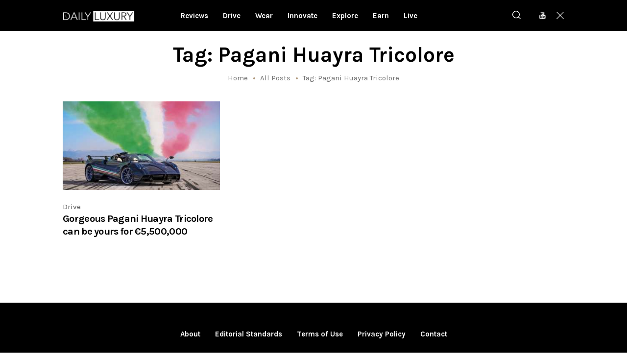

--- FILE ---
content_type: text/html; charset=UTF-8
request_url: https://dlmag.com/tags/pagani-huayra-tricolore/
body_size: 13864
content:
<!DOCTYPE html>
<html lang="en-US" class="no-js
									 scheme_default										">
<head>
			<meta charset="UTF-8">
		<meta name="viewport" content="width=device-width, initial-scale=1, maximum-scale=5">
		<meta name="format-detection" content="telephone=no">
		<link rel="profile" href="//gmpg.org/xfn/11">
		<link rel="pingback" href="https://dlmag.com/xmlrpc.php">
		<meta name='robots' content='index, follow, max-image-preview:large, max-snippet:-1, max-video-preview:-1' />

	<!-- This site is optimized with the Yoast SEO Premium plugin v21.7 (Yoast SEO v23.7) - https://yoast.com/wordpress/plugins/seo/ -->
	<title>Pagani Huayra Tricolore - Daily Luxury</title><link rel="preload" as="style" href="https://fonts.googleapis.com/css?family=Karla%3A400%2C400i%2C700%2C700i%7COpen%20Sans%3A400%2C400i%2C700%2C700i&#038;subset=latin%2Clatin-ext&#038;display=swap" /><link rel="stylesheet" href="https://fonts.googleapis.com/css?family=Karla%3A400%2C400i%2C700%2C700i%7COpen%20Sans%3A400%2C400i%2C700%2C700i&#038;subset=latin%2Clatin-ext&#038;display=swap" media="print" onload="this.media='all'" /><noscript><link rel="stylesheet" href="https://fonts.googleapis.com/css?family=Karla%3A400%2C400i%2C700%2C700i%7COpen%20Sans%3A400%2C400i%2C700%2C700i&#038;subset=latin%2Clatin-ext&#038;display=swap" /></noscript>
	<link rel="canonical" href="https://dlmag.com/tags/pagani-huayra-tricolore/" />
	<meta property="og:locale" content="en_US" />
	<meta property="og:type" content="article" />
	<meta property="og:title" content="Pagani Huayra Tricolore Archives" />
	<meta property="og:url" content="https://dlmag.com/tags/pagani-huayra-tricolore/" />
	<meta property="og:site_name" content="Daily Luxury" />
	<meta name="twitter:card" content="summary_large_image" />
	<meta name="twitter:site" content="@dlmagofficial" />
	<script type="application/ld+json" class="yoast-schema-graph">{"@context":"https://schema.org","@graph":[{"@type":"CollectionPage","@id":"https://dlmag.com/tags/pagani-huayra-tricolore/","url":"https://dlmag.com/tags/pagani-huayra-tricolore/","name":"Pagani Huayra Tricolore - Daily Luxury","isPartOf":{"@id":"https://dlmag.com/#website"},"primaryImageOfPage":{"@id":"https://dlmag.com/tags/pagani-huayra-tricolore/#primaryimage"},"image":{"@id":"https://dlmag.com/tags/pagani-huayra-tricolore/#primaryimage"},"thumbnailUrl":"https://dlmag.com/wp-content/uploads/2020/12/pagani-huayra-tricolore-5.jpg","breadcrumb":{"@id":"https://dlmag.com/tags/pagani-huayra-tricolore/#breadcrumb"},"inLanguage":"en-US"},{"@type":"ImageObject","inLanguage":"en-US","@id":"https://dlmag.com/tags/pagani-huayra-tricolore/#primaryimage","url":"https://dlmag.com/wp-content/uploads/2020/12/pagani-huayra-tricolore-5.jpg","contentUrl":"https://dlmag.com/wp-content/uploads/2020/12/pagani-huayra-tricolore-5.jpg","width":1280,"height":854},{"@type":"BreadcrumbList","@id":"https://dlmag.com/tags/pagani-huayra-tricolore/#breadcrumb","itemListElement":[{"@type":"ListItem","position":1,"name":"Home","item":"https://dlmag.com/"},{"@type":"ListItem","position":2,"name":"Pagani Huayra Tricolore"}]},{"@type":"WebSite","@id":"https://dlmag.com/#website","url":"https://dlmag.com/","name":"Daily Luxury","description":"The essential lifestyle guides","publisher":{"@id":"https://dlmag.com/#organization"},"potentialAction":[{"@type":"SearchAction","target":{"@type":"EntryPoint","urlTemplate":"https://dlmag.com/?s={search_term_string}"},"query-input":{"@type":"PropertyValueSpecification","valueRequired":true,"valueName":"search_term_string"}}],"inLanguage":"en-US"},{"@type":"Organization","@id":"https://dlmag.com/#organization","name":"dlmag","url":"https://dlmag.com/","logo":{"@type":"ImageObject","inLanguage":"en-US","@id":"https://dlmag.com/#/schema/logo/image/","url":"https://dlmag.com/wp-content/uploads/2021/04/dl_logo_full.png","contentUrl":"https://dlmag.com/wp-content/uploads/2021/04/dl_logo_full.png","width":800,"height":330,"caption":"dlmag"},"image":{"@id":"https://dlmag.com/#/schema/logo/image/"},"sameAs":["https://www.facebook.com/dlmagofficial/","https://x.com/dlmagofficial"]}]}</script>
	<!-- / Yoast SEO Premium plugin. -->


<link rel='dns-prefetch' href='//stats.wp.com' />
<link rel='dns-prefetch' href='//fonts.googleapis.com' />
<link rel='dns-prefetch' href='//jetpack.wordpress.com' />
<link rel='dns-prefetch' href='//s0.wp.com' />
<link rel='dns-prefetch' href='//public-api.wordpress.com' />
<link rel='dns-prefetch' href='//0.gravatar.com' />
<link rel='dns-prefetch' href='//1.gravatar.com' />
<link rel='dns-prefetch' href='//2.gravatar.com' />
<link href='https://fonts.gstatic.com' crossorigin rel='preconnect' />
<link data-minify="1" property="stylesheet" rel='stylesheet' id='azonpress_block-cgb-block-style-css-css' href='https://dlmag.com/wp-content/cache/min/1/wp-content/plugins/azonpress/public/blocks/dist/blocks.style.build.css?ver=1727395851' type='text/css' media='all' />
<link data-minify="1" property="stylesheet" rel='stylesheet' id='load-fa-css' href='https://dlmag.com/wp-content/cache/min/1/wp-content/plugins/azonpress/public/blocks/icons/font-awesome-custom.css?ver=1727395851' type='text/css' media='all' />
<link property="stylesheet" rel='stylesheet' id='wp-block-library-css' href='https://dlmag.com/wp-includes/css/dist/block-library/style.min.css' type='text/css' media='all' />
<link property="stylesheet" rel='stylesheet' id='mediaelement-css' href='https://dlmag.com/wp-includes/js/mediaelement/mediaelementplayer-legacy.min.css' type='text/css' media='all' />
<link property="stylesheet" rel='stylesheet' id='wp-mediaelement-css' href='https://dlmag.com/wp-includes/js/mediaelement/wp-mediaelement.min.css' type='text/css' media='all' />
<style id='jetpack-sharing-buttons-style-inline-css' type='text/css'>
.jetpack-sharing-buttons__services-list{display:flex;flex-direction:row;flex-wrap:wrap;gap:0;list-style-type:none;margin:5px;padding:0}.jetpack-sharing-buttons__services-list.has-small-icon-size{font-size:12px}.jetpack-sharing-buttons__services-list.has-normal-icon-size{font-size:16px}.jetpack-sharing-buttons__services-list.has-large-icon-size{font-size:24px}.jetpack-sharing-buttons__services-list.has-huge-icon-size{font-size:36px}@media print{.jetpack-sharing-buttons__services-list{display:none!important}}.editor-styles-wrapper .wp-block-jetpack-sharing-buttons{gap:0;padding-inline-start:0}ul.jetpack-sharing-buttons__services-list.has-background{padding:1.25em 2.375em}
</style>
<link data-minify="1" property="stylesheet" rel='stylesheet' id='azonpress_media_button-css' href='https://dlmag.com/wp-content/cache/min/1/wp-content/plugins/azonpress/public/css/media_button.css?ver=1727395851' type='text/css' media='all' />
<style id='classic-theme-styles-inline-css' type='text/css'>
/*! This file is auto-generated */
.wp-block-button__link{color:#fff;background-color:#32373c;border-radius:9999px;box-shadow:none;text-decoration:none;padding:calc(.667em + 2px) calc(1.333em + 2px);font-size:1.125em}.wp-block-file__button{background:#32373c;color:#fff;text-decoration:none}
</style>
<style id='global-styles-inline-css' type='text/css'>
:root{--wp--preset--aspect-ratio--square: 1;--wp--preset--aspect-ratio--4-3: 4/3;--wp--preset--aspect-ratio--3-4: 3/4;--wp--preset--aspect-ratio--3-2: 3/2;--wp--preset--aspect-ratio--2-3: 2/3;--wp--preset--aspect-ratio--16-9: 16/9;--wp--preset--aspect-ratio--9-16: 9/16;--wp--preset--color--black: #000000;--wp--preset--color--cyan-bluish-gray: #abb8c3;--wp--preset--color--white: #ffffff;--wp--preset--color--pale-pink: #f78da7;--wp--preset--color--vivid-red: #cf2e2e;--wp--preset--color--luminous-vivid-orange: #ff6900;--wp--preset--color--luminous-vivid-amber: #fcb900;--wp--preset--color--light-green-cyan: #7bdcb5;--wp--preset--color--vivid-green-cyan: #00d084;--wp--preset--color--pale-cyan-blue: #8ed1fc;--wp--preset--color--vivid-cyan-blue: #0693e3;--wp--preset--color--vivid-purple: #9b51e0;--wp--preset--color--bg-color: #f7f8fa;--wp--preset--color--bd-color: #e4e4e4;--wp--preset--color--text: #6e6e6e;--wp--preset--color--text-dark: #000000;--wp--preset--color--text-light: #787878;--wp--preset--color--text-link: #ae9678;--wp--preset--color--text-hover: #9c8467;--wp--preset--color--text-link-2: #081ebe;--wp--preset--color--text-hover-2: #091a93;--wp--preset--color--text-link-3: #000000;--wp--preset--color--text-hover-3: #252525;--wp--preset--gradient--vivid-cyan-blue-to-vivid-purple: linear-gradient(135deg,rgba(6,147,227,1) 0%,rgb(155,81,224) 100%);--wp--preset--gradient--light-green-cyan-to-vivid-green-cyan: linear-gradient(135deg,rgb(122,220,180) 0%,rgb(0,208,130) 100%);--wp--preset--gradient--luminous-vivid-amber-to-luminous-vivid-orange: linear-gradient(135deg,rgba(252,185,0,1) 0%,rgba(255,105,0,1) 100%);--wp--preset--gradient--luminous-vivid-orange-to-vivid-red: linear-gradient(135deg,rgba(255,105,0,1) 0%,rgb(207,46,46) 100%);--wp--preset--gradient--very-light-gray-to-cyan-bluish-gray: linear-gradient(135deg,rgb(238,238,238) 0%,rgb(169,184,195) 100%);--wp--preset--gradient--cool-to-warm-spectrum: linear-gradient(135deg,rgb(74,234,220) 0%,rgb(151,120,209) 20%,rgb(207,42,186) 40%,rgb(238,44,130) 60%,rgb(251,105,98) 80%,rgb(254,248,76) 100%);--wp--preset--gradient--blush-light-purple: linear-gradient(135deg,rgb(255,206,236) 0%,rgb(152,150,240) 100%);--wp--preset--gradient--blush-bordeaux: linear-gradient(135deg,rgb(254,205,165) 0%,rgb(254,45,45) 50%,rgb(107,0,62) 100%);--wp--preset--gradient--luminous-dusk: linear-gradient(135deg,rgb(255,203,112) 0%,rgb(199,81,192) 50%,rgb(65,88,208) 100%);--wp--preset--gradient--pale-ocean: linear-gradient(135deg,rgb(255,245,203) 0%,rgb(182,227,212) 50%,rgb(51,167,181) 100%);--wp--preset--gradient--electric-grass: linear-gradient(135deg,rgb(202,248,128) 0%,rgb(113,206,126) 100%);--wp--preset--gradient--midnight: linear-gradient(135deg,rgb(2,3,129) 0%,rgb(40,116,252) 100%);--wp--preset--font-size--small: 13px;--wp--preset--font-size--medium: 20px;--wp--preset--font-size--large: 36px;--wp--preset--font-size--x-large: 42px;--wp--preset--spacing--20: 0.44rem;--wp--preset--spacing--30: 0.67rem;--wp--preset--spacing--40: 1rem;--wp--preset--spacing--50: 1.5rem;--wp--preset--spacing--60: 2.25rem;--wp--preset--spacing--70: 3.38rem;--wp--preset--spacing--80: 5.06rem;--wp--preset--shadow--natural: 6px 6px 9px rgba(0, 0, 0, 0.2);--wp--preset--shadow--deep: 12px 12px 50px rgba(0, 0, 0, 0.4);--wp--preset--shadow--sharp: 6px 6px 0px rgba(0, 0, 0, 0.2);--wp--preset--shadow--outlined: 6px 6px 0px -3px rgba(255, 255, 255, 1), 6px 6px rgba(0, 0, 0, 1);--wp--preset--shadow--crisp: 6px 6px 0px rgba(0, 0, 0, 1);}:where(.is-layout-flex){gap: 0.5em;}:where(.is-layout-grid){gap: 0.5em;}body .is-layout-flex{display: flex;}.is-layout-flex{flex-wrap: wrap;align-items: center;}.is-layout-flex > :is(*, div){margin: 0;}body .is-layout-grid{display: grid;}.is-layout-grid > :is(*, div){margin: 0;}:where(.wp-block-columns.is-layout-flex){gap: 2em;}:where(.wp-block-columns.is-layout-grid){gap: 2em;}:where(.wp-block-post-template.is-layout-flex){gap: 1.25em;}:where(.wp-block-post-template.is-layout-grid){gap: 1.25em;}.has-black-color{color: var(--wp--preset--color--black) !important;}.has-cyan-bluish-gray-color{color: var(--wp--preset--color--cyan-bluish-gray) !important;}.has-white-color{color: var(--wp--preset--color--white) !important;}.has-pale-pink-color{color: var(--wp--preset--color--pale-pink) !important;}.has-vivid-red-color{color: var(--wp--preset--color--vivid-red) !important;}.has-luminous-vivid-orange-color{color: var(--wp--preset--color--luminous-vivid-orange) !important;}.has-luminous-vivid-amber-color{color: var(--wp--preset--color--luminous-vivid-amber) !important;}.has-light-green-cyan-color{color: var(--wp--preset--color--light-green-cyan) !important;}.has-vivid-green-cyan-color{color: var(--wp--preset--color--vivid-green-cyan) !important;}.has-pale-cyan-blue-color{color: var(--wp--preset--color--pale-cyan-blue) !important;}.has-vivid-cyan-blue-color{color: var(--wp--preset--color--vivid-cyan-blue) !important;}.has-vivid-purple-color{color: var(--wp--preset--color--vivid-purple) !important;}.has-black-background-color{background-color: var(--wp--preset--color--black) !important;}.has-cyan-bluish-gray-background-color{background-color: var(--wp--preset--color--cyan-bluish-gray) !important;}.has-white-background-color{background-color: var(--wp--preset--color--white) !important;}.has-pale-pink-background-color{background-color: var(--wp--preset--color--pale-pink) !important;}.has-vivid-red-background-color{background-color: var(--wp--preset--color--vivid-red) !important;}.has-luminous-vivid-orange-background-color{background-color: var(--wp--preset--color--luminous-vivid-orange) !important;}.has-luminous-vivid-amber-background-color{background-color: var(--wp--preset--color--luminous-vivid-amber) !important;}.has-light-green-cyan-background-color{background-color: var(--wp--preset--color--light-green-cyan) !important;}.has-vivid-green-cyan-background-color{background-color: var(--wp--preset--color--vivid-green-cyan) !important;}.has-pale-cyan-blue-background-color{background-color: var(--wp--preset--color--pale-cyan-blue) !important;}.has-vivid-cyan-blue-background-color{background-color: var(--wp--preset--color--vivid-cyan-blue) !important;}.has-vivid-purple-background-color{background-color: var(--wp--preset--color--vivid-purple) !important;}.has-black-border-color{border-color: var(--wp--preset--color--black) !important;}.has-cyan-bluish-gray-border-color{border-color: var(--wp--preset--color--cyan-bluish-gray) !important;}.has-white-border-color{border-color: var(--wp--preset--color--white) !important;}.has-pale-pink-border-color{border-color: var(--wp--preset--color--pale-pink) !important;}.has-vivid-red-border-color{border-color: var(--wp--preset--color--vivid-red) !important;}.has-luminous-vivid-orange-border-color{border-color: var(--wp--preset--color--luminous-vivid-orange) !important;}.has-luminous-vivid-amber-border-color{border-color: var(--wp--preset--color--luminous-vivid-amber) !important;}.has-light-green-cyan-border-color{border-color: var(--wp--preset--color--light-green-cyan) !important;}.has-vivid-green-cyan-border-color{border-color: var(--wp--preset--color--vivid-green-cyan) !important;}.has-pale-cyan-blue-border-color{border-color: var(--wp--preset--color--pale-cyan-blue) !important;}.has-vivid-cyan-blue-border-color{border-color: var(--wp--preset--color--vivid-cyan-blue) !important;}.has-vivid-purple-border-color{border-color: var(--wp--preset--color--vivid-purple) !important;}.has-vivid-cyan-blue-to-vivid-purple-gradient-background{background: var(--wp--preset--gradient--vivid-cyan-blue-to-vivid-purple) !important;}.has-light-green-cyan-to-vivid-green-cyan-gradient-background{background: var(--wp--preset--gradient--light-green-cyan-to-vivid-green-cyan) !important;}.has-luminous-vivid-amber-to-luminous-vivid-orange-gradient-background{background: var(--wp--preset--gradient--luminous-vivid-amber-to-luminous-vivid-orange) !important;}.has-luminous-vivid-orange-to-vivid-red-gradient-background{background: var(--wp--preset--gradient--luminous-vivid-orange-to-vivid-red) !important;}.has-very-light-gray-to-cyan-bluish-gray-gradient-background{background: var(--wp--preset--gradient--very-light-gray-to-cyan-bluish-gray) !important;}.has-cool-to-warm-spectrum-gradient-background{background: var(--wp--preset--gradient--cool-to-warm-spectrum) !important;}.has-blush-light-purple-gradient-background{background: var(--wp--preset--gradient--blush-light-purple) !important;}.has-blush-bordeaux-gradient-background{background: var(--wp--preset--gradient--blush-bordeaux) !important;}.has-luminous-dusk-gradient-background{background: var(--wp--preset--gradient--luminous-dusk) !important;}.has-pale-ocean-gradient-background{background: var(--wp--preset--gradient--pale-ocean) !important;}.has-electric-grass-gradient-background{background: var(--wp--preset--gradient--electric-grass) !important;}.has-midnight-gradient-background{background: var(--wp--preset--gradient--midnight) !important;}.has-small-font-size{font-size: var(--wp--preset--font-size--small) !important;}.has-medium-font-size{font-size: var(--wp--preset--font-size--medium) !important;}.has-large-font-size{font-size: var(--wp--preset--font-size--large) !important;}.has-x-large-font-size{font-size: var(--wp--preset--font-size--x-large) !important;}
:where(.wp-block-post-template.is-layout-flex){gap: 1.25em;}:where(.wp-block-post-template.is-layout-grid){gap: 1.25em;}
:where(.wp-block-columns.is-layout-flex){gap: 2em;}:where(.wp-block-columns.is-layout-grid){gap: 2em;}
:root :where(.wp-block-pullquote){font-size: 1.5em;line-height: 1.6;}
</style>
<link data-minify="1" property="stylesheet" rel='stylesheet' id='trx_addons-icons-css' href='https://dlmag.com/wp-content/cache/min/1/wp-content/plugins/trx_addons/css/font-icons/css/trx_addons_icons-embedded.css?ver=1727395851' type='text/css' media='all' />
<link property="stylesheet" rel='stylesheet' id='jquery-swiper-css' href='https://dlmag.com/wp-content/plugins/trx_addons/js/swiper/swiper.min.css' type='text/css' media='all' />
<link property="stylesheet" rel='stylesheet' id='magnific-popup-css' href='https://dlmag.com/wp-content/plugins/trx_addons/js/magnific/magnific-popup.min.css' type='text/css' media='all' />
<link data-minify="1" property="stylesheet" rel='stylesheet' id='trx_addons-css' href='https://dlmag.com/wp-content/cache/min/1/wp-content/plugins/trx_addons/css/trx_addons.css?ver=1727395856' type='text/css' media='all' />
<link data-minify="1" property="stylesheet" rel='stylesheet' id='trx_addons-animation-css' href='https://dlmag.com/wp-content/cache/min/1/wp-content/plugins/trx_addons/css/trx_addons.animation.css?ver=1727395856' type='text/css' media='all' />

<link data-minify="1" property="stylesheet" rel='stylesheet' id='icons-embedded-css' href='https://dlmag.com/wp-content/cache/min/1/wp-content/themes/katelyn/css/font-icons/css/fontello-embedded.css?ver=1727395857' type='text/css' media='all' />
<link property="stylesheet" rel='stylesheet' id='katelyn-main-css' href='https://dlmag.com/wp-content/themes/katelyn/style.min.css?v=2' type='text/css' media='all' />
<link data-minify="1" property="stylesheet" rel='stylesheet' id='katelyn-custom-css' href='https://dlmag.com/wp-content/cache/min/1/wp-content/themes/katelyn/css/__custom.css?ver=1727395857' type='text/css' media='all' />
<link data-minify="1" property="stylesheet" rel='stylesheet' id='katelyn-color-default-css' href='https://dlmag.com/wp-content/cache/min/1/wp-content/themes/katelyn/css/__colors_default.css?ver=1727395858' type='text/css' media='all' />
<link data-minify="1" property="stylesheet" rel='stylesheet' id='katelyn-color-dark-css' href='https://dlmag.com/wp-content/cache/min/1/wp-content/themes/katelyn/css/__colors_dark.css?ver=1727395858' type='text/css' media='all' />
<link property="stylesheet" rel='stylesheet' id='katelyn-child-css' href='https://dlmag.com/wp-content/themes/dlmag/style.css' type='text/css' media='all' />
<link data-minify="1" property="stylesheet" rel='stylesheet' id='trx_addons-responsive-css' href='https://dlmag.com/wp-content/cache/min/1/wp-content/plugins/trx_addons/css/trx_addons.responsive.css?ver=1727395858' type='text/css' media='all' />
<link data-minify="1" property="stylesheet" rel='stylesheet' id='katelyn-responsive-css' href='https://dlmag.com/wp-content/cache/min/1/wp-content/themes/katelyn/css/responsive.css?ver=1727395860' type='text/css' media='all' />
<script type="text/javascript" src="https://dlmag.com/wp-includes/js/jquery/jquery.min.js" id="jquery-core-js"></script>
<script type="text/javascript" src="https://dlmag.com/wp-includes/js/jquery/jquery-migrate.min.js" id="jquery-migrate-js"></script>
<link rel="https://api.w.org/" href="https://dlmag.com/wp-json/" /><link rel="alternate" title="JSON" type="application/json" href="https://dlmag.com/wp-json/wp/v2/tags/1572" />	<style>img#wpstats{display:none}</style>
		<!-- There is no amphtml version available for this URL. -->		<style type="text/css" id="wp-custom-css">
			body {
    font-size: 1rem;
    line-height: 1.6em;
}

.dladstyle {margin: 0 !important;}
.wp-block-image {padding: 0 0 15px 0}
.feature-seperator {margin-top:30px;}

.sc_layouts_menu_default_footer {padding: 10px; text-align: center;}

.scheme_default .post_meta_item.post_categories, .scheme_default .post_meta_item.post_categories a {
    color: #494949;
}

.scheme_default a {
    color: #494949;
}

.scheme_default a:hover {
    color: #494949;
}

.scheme_default .menu_mobile_inner a:hover, .scheme_default .menu_mobile_inner .current-menu-ancestor>a, .scheme_default .menu_mobile_inner .current-menu-item>a, .scheme_default .menu_mobile_inner .menu_mobile_nav_area li:hover:before, .scheme_default .menu_mobile_inner .menu_mobile_nav_area li.current-menu-ancestor:before, .scheme_default .menu_mobile_inner .menu_mobile_nav_area li.current-menu-item:before {
    color: #494949;
}

.scheme_dark .sc_layouts_menu_nav>li>a>span {
    background-image: linear-gradient(to right,#494949 0%,#494949 100%);
}

.scheme_dark .sc_layouts_menu_nav>li>a:hover, .scheme_dark .sc_layouts_menu_nav>li.sfHover>a {
    color: #fff !important;
}

.scheme_dark .sc_layouts_menu_nav>li.current-menu-item>a, .scheme_dark .sc_layouts_menu_nav>li.current-menu-parent>a, .scheme_dark .sc_layouts_menu_nav>li.current-menu-ancestor>a {
    color: #fff !important;
}

.scheme_default .post_meta.post_meta_categories .post_meta_item a:before {
    background-color: #fff;
}


.scheme_dark .sc_layouts_menu_popup .sc_layouts_menu_nav>li>a:hover, .scheme_dark .sc_layouts_menu_popup .sc_layouts_menu_nav>li.sfHover>a, .scheme_dark .sc_layouts_menu_nav>li li>a:hover, .scheme_dark .sc_layouts_menu_nav>li li.sfHover>a {
    color: #fff !important;
}

.scheme_default .post_layout_extra .post_header .post_meta.post_meta_categories .post_meta_item a:hover:before, .scheme_default .post_header_position_on_thumb .post_header .post_meta.post_meta_categories .post_meta_item a:hover:before, .scheme_default .post_meta.post_meta_categories .post_meta_item a:hover:before {
    background-color: #fff;
}

.sc_recent_news_style_news-portfolio .post_featured .mask {
    background-color: rgba(0,0,0,.6)!important;
    opacity: 1!important;
}

body.body_style_wide:not(.expand_content) [class*=content_wrap]>.content {
    width: 680px;
	}
	
	[class*=content_wrap]>.sidebar {
    width: 326px;
	}

.post_featured {
    margin-bottom: 0.5em;
}

.columns_wrap.columns_padding_bottom > [class*="column-"] {padding-bottom: 55px;}

.single-post .page_content_wrap {
    padding-top: 28px;
}

.scheme_default body, .scheme_default .body_style_boxed .page_wrap {
    background-color: #ffffff;
}

.scheme_default #page_preloader, .scheme_default .page_content_wrap, .scheme_default .custom-background .content_wrap>.content, .scheme_default .page_banner_wrap ~ .content_wrap>.content {
    background-color: #ffffff;
}

.scheme_dark .sc_button.color_style_link2:not(.sc_button_simple):not(.sc_button_bordered):not(.sc_button_bg_image) {
	background-color: #ae9678;}

.widgets_above_page_wrap, .widgets_above_content_wrap {
    font-size: 1em;
    margin-bottom: 20px;
	    margin-top: 50px;
}

.top_panel_default .sc_layouts_row_type_compact {
padding: 0;
}

.sc_layouts_row_type_compact {
padding: 0;
}

.menu_main_nav_area>ul, .sc_layouts_row:not(.sc_layouts_row_type_narrow) .sc_layouts_menu_nav, .sc_layouts_menu_dir_vertical .sc_layouts_menu_nav {

    line-height: 1em;
}

h1, h2, h3, h4, h5, h6 {
    hyphens: none;
	font-family: Karla;
}

.sc_layouts_menu_nav > li > ul {
    top: 52px;
}

.top_panel + .top_panel_title {
    padding: 20px 0 0;
}

.widgets_above_page_wrap, .widgets_above_content_wrap {
    font-size: 1em;
    margin-bottom: 25px;
    margin-top: 0px; 
}

.sc_recent_news .post_delimiter {
   margin-top: 0em;
    margin-bottom: 2em;
}


.widget .widget_title {
    border-bottom: 3px solid #ae9678;
}

.sc_recent_news .post_item .post_author, .sc_recent_news .post_item .post_date  {
    display: none;
}

.sc_recent_news .post_item .post_meta {display:none;}

.page_content_wrap {
    padding-top: 1.8rem;
    padding-bottom: 3.4rem;
}

.sc_recent_news_style_news-plain .post_featured .mask {background: linear-gradient(to bottom, rgba(0, 0, 0, 0.18) 36%, rgb(0, 0, 0) 100%);}

.post_layout_classic .post_title {
    font-size: 1.2em;
    line-height: 1.3em;
}

.scheme_default .widget .widget_title {font-size: 30px;}

.scheme_dark .sc_layouts_menu_nav>li>a {
    font-size: 15px;
}


.sc_layouts_menu.inited {margin-left: -60px;}

@media (max-width: 1023px) {
	
.scheme_dark .sc_layouts_menu_nav>li>a {
    font-size: 13px;
}

	
	.sc_layouts_menu.inited {margin-left: -30px;}
	
	.sc_recent_news_style_news-portfolio .post_item {
    height: 220px;
}

}

.copyright_text {font-size: 14px;}

.sidebar[class*=scheme_] .widget {
    padding: 5px 20px;
}

@media (max-width:280px) {
.content_wrap, .content_container {
    width: 260px !important;
	font-size: 18px;
	line-height: 26px;
		}

	.feature-seperator {margin-top:20px;}
	
}

@media (max-width:320px) and (min-width:281px) {
.content_wrap, .content_container {
    width: 280px !important;
	font-size: 18px;
	line-height: 26px;
		}

	.feature-seperator {margin-top:20px;}
}
		
@media (max-width:479px) and (min-width:321px) {
.content_wrap, .content_container {
    width: 316px !important;
	font-size: 18px;
	line-height: 26px;
		}
	
.feature-seperator {margin-top:20px;}
	
.sc_layouts_row_fixed_on.sc_layouts_row_fixed_always {
    padding-left: 10px !important;
    padding-right: 10px !important;
}	

.sidebar[class*=scheme_] .widget {
    padding: 5px 0px;
}	
	
	.sc_recent_news_style_news-portfolio .post_item {
    height: 180px;
 }
	
}

.scheme_default.sidebar .widget .trx_addons_tabs .trx_addons_tabs_titles li.ui-state-active a, .scheme_default.sidebar .widget .trx_addons_tabs .trx_addons_tabs_titles li a:hover {
    color: #ffffff;
    background-color: #000;
}

.scheme_default.sidebar .widget .trx_addons_tabs .trx_addons_tabs_titles li.ui-state-active a {
border-top: 2px solid #494949;
border-bottom: 2px solid #000;
}

.scheme_default.sidebar .widget .trx_addons_tabs .trx_addons_tabs_titles li a {
    color: #333333;
    border-top: 2px solid #e5e5e5;
    border-bottom: 2px solid #e5e5e5;
    background-color: #e5e5e5;
}

.scheme_default.sidebar .widget .trx_addons_tabs .trx_addons_tabs_titles li a:hover {
    border-top: 2px solid #000;
    border-bottom: 2px solid #000;
}

.post_item_single .post_content>.post_meta_single .post_tags {
    max-width: 100%;
}

h2 {
    margin-top: 1.0em;
}

.related_wrap_title {
    font-size: 22px;
    border-bottom: 1px solid #e6e6e6;
    padding: 15px 0 15px 0;
}

.scheme_default .author_info {
    border-top: 1px solid #e6e6e6;
}

.comments_form_wrap {
    margin-top: 10px;
    padding-top: 10px;
    border-top: 1px solid #e6e6e6;
}

.newsletter-signup {padding:20px 10px 30px 10px; background-color: #e5e5e5; font-size: 14px; line-height: 25px; margin-bottom: 40px; border-top: 5px solid #000;}

.grecaptcha-badge { visibility: hidden; }

input[type=text],input[type=email], textarea,input[type=submit] {border: 1px solid #ddd;
    -webkit-border-radius: 0px;
    -ms-border-radius: 0px;
    border-radius: 0px;
}

.scheme_default .wpcf7 .wpcf7-submit {background-color: #000;}

.related_wrap .post_title a {font-size: 18px;}

@media (max-width: 1279px) {
[class*=content_wrap]>.sidebar, body.body_style_boxed [class*=content_wrap]>.sidebar {
    width: 326px;
 }
}

@media (max-width: 1439px) {
	.content_wrap, .content_container {
    	width: 1024px;
	}
	
	body.body_style_wide:not(.expand_content) [class*=content_wrap]>.content {
    width: 680px;
	}
	
	[class*=content_wrap]>.sidebar {
    width: 326px;
	}

}

@media (min-width: 1024px) {
.sc_recent_news_style_news-portfolio .post_item {
    height: 360px;
    text-align: center;
	font-size: 14px;
 }

}

.post_layout_classic .post_featured {
    display: inline-block;
    width: 100%;
}
		</style>
		
	
	<!-- Google tag (gtag.js) -->
<script async src="https://www.googletagmanager.com/gtag/js?id=G-S77JCF0NWK"></script>
<script>
  window.dataLayer = window.dataLayer || [];
  function gtag(){dataLayer.push(arguments);}
  gtag('js', new Date());

  gtag('config', 'G-S77JCF0NWK');
</script>

<!-- Google Tag Manager -->
<script>(function(w,d,s,l,i){w[l]=w[l]||[];w[l].push({'gtm.start':
new Date().getTime(),event:'gtm.js'});var f=d.getElementsByTagName(s)[0],
j=d.createElement(s),dl=l!='dataLayer'?'&l='+l:'';j.async=true;j.src=
'https://www.googletagmanager.com/gtm.js?id='+i+dl;f.parentNode.insertBefore(j,f);
})(window,document,'script','dataLayer','GTM-T576DM66');</script>
<!-- End Google Tag Manager -->

</head>


<body class="archive tag tag-pagani-huayra-tricolore tag-1572 wp-custom-logo body_tag scheme_default blog_mode_blog body_style_wide  is_stream blog_style_classic_3 sidebar_hide expand_content trx_addons_present header_type_default header_style_header-default header_position_default menu_style_top no_layout">
<!-- Google Tag Manager (noscript) -->
<noscript><iframe src="https://www.googletagmanager.com/ns.html?id=GTM-T576DM66"
height="0" width="0" style="display:none;visibility:hidden"></iframe></noscript>
<!-- End Google Tag Manager (noscript) -->

	
	<div class="body_wrap">

		<div class="page_wrap">
			<header class="top_panel top_panel_default
	 without_bg_image scheme_dark">
	<div class="top_panel_navi sc_layouts_row sc_layouts_row_type_compact sc_layouts_row_fixed sc_layouts_row_fixed_always
	">
	<div class="content_wrap">
		<div class="columns_wrap columns_fluid">
			<div class="sc_layouts_column sc_layouts_column_align_left sc_layouts_column_icons_position_left sc_layouts_column_fluid column-1_4">
				<div class="sc_layouts_item">
					<a class="sc_layouts_logo" href="https://dlmag.com/">
		<img src="https://dlmag.com/wp-content/uploads/2024/09/dailyluxury.png" srcset="https://dlmag.com/wp-content/uploads/2024/09/dailyluxury.png 3x" alt="Daily Luxury" width="400" height="116">	</a>
					</div>
			</div><div class="sc_layouts_column sc_layouts_column_icons_position_center sc_layouts_column_fluid column-2_4 sc_layouts_column_align_center">
				<div class="sc_layouts_item">
					<nav class="menu_main_nav_area sc_layouts_menu sc_layouts_menu_default sc_layouts_hide_on_mobile" itemscope itemtype="//schema.org/SiteNavigationElement"><ul id="menu_main" class="sc_layouts_menu_nav menu_main_nav"><li id="menu-item-876" class="menu-item menu-item-type-taxonomy menu-item-object-section menu-item-876"><a href="https://dlmag.com/section/reviews/"><span>Reviews</span></a></li><li id="menu-item-154" class="menu-item menu-item-type-taxonomy menu-item-object-category current-post-ancestor current-menu-parent current-post-parent menu-item-154"><a href="https://dlmag.com/topics/drive/"><span>Drive</span></a></li><li id="menu-item-156" class="menu-item menu-item-type-taxonomy menu-item-object-category menu-item-156"><a href="https://dlmag.com/topics/wear/"><span>Wear</span></a></li><li id="menu-item-12" class="menu-item menu-item-type-taxonomy menu-item-object-category menu-item-12"><a href="https://dlmag.com/topics/innovate/"><span>Innovate</span></a></li><li id="menu-item-14" class="menu-item menu-item-type-taxonomy menu-item-object-category menu-item-14"><a href="https://dlmag.com/topics/explore/"><span>Explore</span></a></li><li id="menu-item-25724" class="menu-item menu-item-type-taxonomy menu-item-object-category menu-item-25724"><a href="https://dlmag.com/topics/earn/"><span>Earn</span></a></li><li id="menu-item-38666" class="menu-item menu-item-type-taxonomy menu-item-object-category menu-item-38666"><a href="https://dlmag.com/topics/live/"><span>Live</span></a></li></ul></nav>				</div>
			</div><div class="sc_layouts_column sc_layouts_column_align_right sc_layouts_column_icons_position_right sc_layouts_column_fluid column-1_4">
                    <div class="sc_layouts_item sc_layouts_iconed_text sc_layouts_menu_mobile_button">
                        <a class="sc_layouts_item_link sc_layouts_iconed_text_link" href="#">
                            <span class="sc_layouts_item_icon sc_layouts_iconed_text_icon trx_addons_icon-menu"></span>
                        </a>
                    </div>
                    <div class="sc_layouts_item extra-search-wrap">
                        <div class="extra-search">
    <span class="search_submit trx_addons_icon-search"></span>
    <div class="search_wrap search_style_fullscreen header_search">
    <div class="search_form_wrap">
        <div class="search_content_wrap">
            <form role="search" method="get" class="search_form" action="https://dlmag.com/">
                <input type="hidden" value="" name="post_types">
                <input type="text" class="search_field" placeholder="Type words and hit enter" value="" name="s">
                <button type="submit" class="search_submit trx_addons_icon-search"></button>
            </form>
                            <a class="search_close trx_addons_icon-delete"></a>
                    </div>
    </div>
	    </div>
    <div class="search_overlay"></div>
</div>                    </div><div class="sc_layouts_item socials_item_wrap">
                        <div class="socials_wrap"><a target="_blank" rel="noreferrer noopener" href="https://www.youtube.com/@dlmag" class="social_item social_item_style_icons sc_icon_type_icons social_item_type_icons"><span class="social_icon social_icon_youtube"><span class="icon-youtube"></span></span></a><a target="_blank" rel="noreferrer noopener" href="https://twitter.com/dlmagofficial" class="social_item social_item_style_icons sc_icon_type_icons social_item_type_icons"><span class="social_icon social_icon_009-close"><span class="icon-009-close"></span></span></a></div>                    </div>
            </div>		</div><!-- /.columns_wrap -->
	</div><!-- /.content_wrap -->
</div><!-- /.top_panel_navi -->
</header>
	<div class="top_panel_title sc_layouts_row sc_layouts_row_type_normal">
		<div class="content_wrap">
			<div class="sc_layouts_column sc_layouts_column_align_center">
				<div class="sc_layouts_item">
					<div class="sc_layouts_title sc_align_center">
												<div class="sc_layouts_title_title">
														<h1 class="sc_layouts_title_caption">
								Tag: Pagani Huayra Tricolore							</h1>
													</div>
												<div class="sc_layouts_title_breadcrumbs">
							<div class="breadcrumbs"><a class="breadcrumbs_item home" href="https://dlmag.com/">Home</a><span class="breadcrumbs_delimiter"></span><a href="https://dlmag.com">All Posts</a><span class="breadcrumbs_delimiter"></span><span class="breadcrumbs_item current">Tag: Pagani Huayra Tricolore</span></div>						</div>
					</div>
				</div>
			</div>
		</div>
	</div>
	<div class="menu_mobile_overlay"></div>
<div class="menu_mobile menu_mobile_narrow scheme_default">
	<div class="menu_mobile_inner">
		<a class="menu_mobile_close icon-cancel"></a>
		<nav class="menu_mobile_nav_area" itemscope itemtype="//schema.org/SiteNavigationElement"><ul id="menu_mobile" class=" menu_mobile_nav"><li id="menu_mobile-item-876" class="menu-item menu-item-type-taxonomy menu-item-object-section menu-item-876"><a href="https://dlmag.com/section/reviews/"><span>Reviews</span></a></li><li id="menu_mobile-item-154" class="menu-item menu-item-type-taxonomy menu-item-object-category current-post-ancestor current-menu-parent current-post-parent menu-item-154"><a href="https://dlmag.com/topics/drive/"><span>Drive</span></a></li><li id="menu_mobile-item-156" class="menu-item menu-item-type-taxonomy menu-item-object-category menu-item-156"><a href="https://dlmag.com/topics/wear/"><span>Wear</span></a></li><li id="menu_mobile-item-12" class="menu-item menu-item-type-taxonomy menu-item-object-category menu-item-12"><a href="https://dlmag.com/topics/innovate/"><span>Innovate</span></a></li><li id="menu_mobile-item-14" class="menu-item menu-item-type-taxonomy menu-item-object-category menu-item-14"><a href="https://dlmag.com/topics/explore/"><span>Explore</span></a></li><li id="menu_mobile-item-25724" class="menu-item menu-item-type-taxonomy menu-item-object-category menu-item-25724"><a href="https://dlmag.com/topics/earn/"><span>Earn</span></a></li><li id="menu_mobile-item-38666" class="menu-item menu-item-type-taxonomy menu-item-object-category menu-item-38666"><a href="https://dlmag.com/topics/live/"><span>Live</span></a></li></ul></nav><div class="socials_mobile"><a target="_blank" rel="noreferrer noopener" href="https://www.youtube.com/@dlmag" class="social_item social_item_style_icons sc_icon_type_icons social_item_type_icons"><span class="social_icon social_icon_youtube"><span class="icon-youtube"></span></span></a><a target="_blank" rel="noreferrer noopener" href="https://twitter.com/dlmagofficial" class="social_item social_item_style_icons sc_icon_type_icons social_item_type_icons"><span class="social_icon social_icon_009-close"><span class="icon-009-close"></span></span></a></div>	</div>
</div>
			<div class="page_content_wrap">
				                <div class="content_wrap">

				<div class="content">
							<div class="posts_container columns_wrap columns_padding_bottom">
		<div class="
column-1_3"><article id="post-25280" 
	class="post_item post_format_standard post_layout_classic post_layout_classic_3 post-25280 post type-post status-publish format-standard has-post-thumbnail hentry category-drive tag-pagani tag-pagani-huayra-tricolore section-news"	>
	<div class="post_featured with_thumb hover_simple"><img width="370" height="208" src="https://dlmag.com/wp-content/uploads/2020/12/pagani-huayra-tricolore-5-370x208.jpg" class="attachment-katelyn-thumb-med size-katelyn-thumb-med wp-post-image" alt="" decoding="async" fetchpriority="high" srcset="https://dlmag.com/wp-content/uploads/2020/12/pagani-huayra-tricolore-5-370x208.jpg 370w, https://dlmag.com/wp-content/uploads/2020/12/pagani-huayra-tricolore-5-770x433.jpg 770w, https://dlmag.com/wp-content/uploads/2020/12/pagani-huayra-tricolore-5-270x152.jpg 270w" sizes="(max-width: 370px) 100vw, 370px" data-attachment-id="25285" data-permalink="https://dlmag.com/gorgeous-pagani-huayra-tricolore-can-be-yours-for-e5500000/pagani-huayra-tricolore-5/" data-orig-file="https://dlmag.com/wp-content/uploads/2020/12/pagani-huayra-tricolore-5.jpg" data-orig-size="1280,854" data-comments-opened="1" data-image-meta="{&quot;aperture&quot;:&quot;0&quot;,&quot;credit&quot;:&quot;&quot;,&quot;camera&quot;:&quot;&quot;,&quot;caption&quot;:&quot;&quot;,&quot;created_timestamp&quot;:&quot;1604912152&quot;,&quot;copyright&quot;:&quot;&quot;,&quot;focal_length&quot;:&quot;0&quot;,&quot;iso&quot;:&quot;0&quot;,&quot;shutter_speed&quot;:&quot;0&quot;,&quot;title&quot;:&quot;&quot;,&quot;orientation&quot;:&quot;0&quot;}" data-image-title="pagani-huayra-tricolore-5" data-image-description="" data-image-caption="" data-medium-file="https://dlmag.com/wp-content/uploads/2020/12/pagani-huayra-tricolore-5-1199x800.jpg" data-large-file="https://dlmag.com/wp-content/uploads/2020/12/pagani-huayra-tricolore-5.jpg" tabindex="0" role="button" />						<div class="mask"></div>
						            <a href="https://dlmag.com/gorgeous-pagani-huayra-tricolore-can-be-yours-for-e5500000/"  aria-hidden="true" class="icons"></a>
            </div>		<div class="post_header entry-header">
		
					<div class="post_meta">
			<span class="post_meta_item post_categories"><a href="https://dlmag.com/topics/drive/" rel="category tag">Drive</a></span> 		</div><!-- .post_meta -->
		<h2 class="post_title entry-title"><a href="https://dlmag.com/gorgeous-pagani-huayra-tricolore-can-be-yours-for-e5500000/" rel="bookmark">Gorgeous Pagani Huayra Tricolore can be yours for €5,500,000</a></h2>		</div><!-- .entry-header -->
		


</article></div>	</div>
				<div class="nav-links-old">
				<span class="nav-prev"></span>
				<span class="nav-next"></span>
			</div>
								</div><!-- </.content> -->

					                    </div><!-- </.content_wrap> -->
                    			</div><!-- </.page_content_wrap> -->

			<footer class="footer_wrap footer_default
 scheme_dark				">
		<div class="footer_menu_wrap">
		<div class="footer_menu_inner">
			<nav class="menu_footer_nav_area sc_layouts_menu_footer sc_layouts_menu_default_footer" itemscope itemtype="http://schema.org/SiteNavigationElement"><ul id="menu_footer" class="sc_layouts_menu_nav menu_footer_nav"><li id="menu-item-249" class="menu-item menu-item-type-post_type menu-item-object-page menu-item-249"><a href="https://dlmag.com/about/"><span>About</span></a></li><li id="menu-item-1924" class="menu-item menu-item-type-post_type menu-item-object-page menu-item-1924"><a href="https://dlmag.com/editorial-standards/"><span>Editorial Standards</span></a></li><li id="menu-item-263" class="menu-item menu-item-type-post_type menu-item-object-page menu-item-263"><a href="https://dlmag.com/terms-of-use/"><span>Terms of Use</span></a></li><li id="menu-item-262" class="menu-item menu-item-type-post_type menu-item-object-page menu-item-262"><a href="https://dlmag.com/privacy-policy/"><span>Privacy Policy</span></a></li><li id="menu-item-267" class="menu-item menu-item-type-post_type menu-item-object-page menu-item-267"><a href="https://dlmag.com/contact/"><span>Contact</span></a></li></ul></nav>		</div>
	</div>
	 
<div class="footer_copyright_wrap
 scheme_				">
	<div class="footer_copyright_inner">
		<div class="content_wrap">
			<div class="copyright_text">
			Copyright © 2026 by Daily Luxury. All rights reserved.			</div>
		</div>
	</div>
</div>
</footer><!-- /.footer_wrap -->

		</div><!-- /.page_wrap -->

	</div><!-- /.body_wrap -->

	<script type="text/javascript" src="https://dlmag.com/wp-content/plugins/trx_addons/js/swiper/swiper.min.js" id="jquery-swiper-js"></script>
<script type="text/javascript" src="https://dlmag.com/wp-content/plugins/trx_addons/js/magnific/jquery.magnific-popup.min.js" id="magnific-popup-js" defer></script>
<script type="text/javascript" id="trx_addons-js-extra">
/* <![CDATA[ */
var TRX_ADDONS_STORAGE = {"ajax_url":"https:\/\/dlmag.com\/wp-admin\/admin-ajax.php","ajax_nonce":"c3aa0138bb","site_url":"https:\/\/dlmag.com","post_id":"25280","vc_edit_mode":"0","popup_engine":"none","scroll_progress":"hide","animate_inner_links":"0","add_target_blank":"0","menu_collapse":"0","menu_collapse_icon":"icon-right","user_logged_in":"0","email_mask":"^([a-zA-Z0-9_\\-]+\\.)*[a-zA-Z0-9_\\-]+@[a-z0-9_\\-]+(\\.[a-z0-9_\\-]+)*\\.[a-z]{2,6}$","msg_ajax_error":"Invalid server answer!","msg_magnific_loading":"Loading image","msg_magnific_error":"Error loading image","msg_error_like":"Error saving your like! Please, try again later.","msg_field_name_empty":"The name can't be empty","msg_field_email_empty":"Too short (or empty) email address","msg_field_email_not_valid":"Invalid email address","msg_field_text_empty":"The message text can't be empty","msg_search_error":"Search error! Try again later.","msg_send_complete":"Send message complete!","msg_send_error":"Transmit failed!","msg_validation_error":"Error data validation!","msg_name_empty":"The name can't be empty","msg_name_long":"Too long name","msg_email_empty":"Too short (or empty) email address","msg_email_long":"E-mail address is too long","msg_email_not_valid":"E-mail address is invalid","msg_text_empty":"The message text can't be empty","ajax_views":"","menu_cache":["#menu_main","#menu_footer","#menu_mobile",".menu_mobile_inner > nav > ul"],"login_via_ajax":"0","msg_login_empty":"The Login field can't be empty","msg_login_long":"The Login field is too long","msg_password_empty":"The password can't be empty and shorter then 4 characters","msg_password_long":"The password is too long","msg_login_success":"Login success! The page should be reloaded in 3 sec.","msg_login_error":"Login failed!","msg_not_agree":"Please, read and check 'Terms and Conditions'","msg_password_not_equal":"The passwords in both fields are not equal","msg_registration_success":"Registration success! Please log in!","msg_registration_error":"Registration failed!","shapes_url":"https:\/\/dlmag.com\/wp-content\/themes\/katelyn\/trx_addons\/css\/shapes\/","msg_rating_already_marked":"You have already rated this post with mark {{X}}","scroll_to_anchor":"0","update_location_from_anchor":"0","msg_sc_googlemap_not_avail":"Googlemap service is not available","msg_sc_googlemap_geocoder_error":"Error while geocode address","msg_sc_yandexmap_not_avail":"Yandex map service is not available","msg_sc_yandexmap_geocoder_error":"Error while geocode address"};
/* ]]> */
</script>
<script data-minify="1" type="text/javascript" src="https://dlmag.com/wp-content/cache/min/1/wp-content/plugins/trx_addons/js/trx_addons.js?ver=1727395860" id="trx_addons-js"></script>
<script type="text/javascript" id="rocket-browser-checker-js-after">
/* <![CDATA[ */
"use strict";var _createClass=function(){function defineProperties(target,props){for(var i=0;i<props.length;i++){var descriptor=props[i];descriptor.enumerable=descriptor.enumerable||!1,descriptor.configurable=!0,"value"in descriptor&&(descriptor.writable=!0),Object.defineProperty(target,descriptor.key,descriptor)}}return function(Constructor,protoProps,staticProps){return protoProps&&defineProperties(Constructor.prototype,protoProps),staticProps&&defineProperties(Constructor,staticProps),Constructor}}();function _classCallCheck(instance,Constructor){if(!(instance instanceof Constructor))throw new TypeError("Cannot call a class as a function")}var RocketBrowserCompatibilityChecker=function(){function RocketBrowserCompatibilityChecker(options){_classCallCheck(this,RocketBrowserCompatibilityChecker),this.passiveSupported=!1,this._checkPassiveOption(this),this.options=!!this.passiveSupported&&options}return _createClass(RocketBrowserCompatibilityChecker,[{key:"_checkPassiveOption",value:function(self){try{var options={get passive(){return!(self.passiveSupported=!0)}};window.addEventListener("test",null,options),window.removeEventListener("test",null,options)}catch(err){self.passiveSupported=!1}}},{key:"initRequestIdleCallback",value:function(){!1 in window&&(window.requestIdleCallback=function(cb){var start=Date.now();return setTimeout(function(){cb({didTimeout:!1,timeRemaining:function(){return Math.max(0,50-(Date.now()-start))}})},1)}),!1 in window&&(window.cancelIdleCallback=function(id){return clearTimeout(id)})}},{key:"isDataSaverModeOn",value:function(){return"connection"in navigator&&!0===navigator.connection.saveData}},{key:"supportsLinkPrefetch",value:function(){var elem=document.createElement("link");return elem.relList&&elem.relList.supports&&elem.relList.supports("prefetch")&&window.IntersectionObserver&&"isIntersecting"in IntersectionObserverEntry.prototype}},{key:"isSlowConnection",value:function(){return"connection"in navigator&&"effectiveType"in navigator.connection&&("2g"===navigator.connection.effectiveType||"slow-2g"===navigator.connection.effectiveType)}}]),RocketBrowserCompatibilityChecker}();
/* ]]> */
</script>
<script type="text/javascript" id="rocket-preload-links-js-extra">
/* <![CDATA[ */
var RocketPreloadLinksConfig = {"excludeUris":"\/(?:.+\/)?feed(?:\/(?:.+\/?)?)?$|\/(?:.+\/)?embed\/|\/(index.php\/)?(.*)wp-json(\/.*|$)|\/refer\/|\/go\/|\/recommend\/|\/recommends\/","usesTrailingSlash":"1","imageExt":"jpg|jpeg|gif|png|tiff|bmp|webp|avif|pdf|doc|docx|xls|xlsx|php","fileExt":"jpg|jpeg|gif|png|tiff|bmp|webp|avif|pdf|doc|docx|xls|xlsx|php|html|htm","siteUrl":"https:\/\/dlmag.com","onHoverDelay":"100","rateThrottle":"3"};
/* ]]> */
</script>
<script type="text/javascript" id="rocket-preload-links-js-after">
/* <![CDATA[ */
(function() {
"use strict";var r="function"==typeof Symbol&&"symbol"==typeof Symbol.iterator?function(e){return typeof e}:function(e){return e&&"function"==typeof Symbol&&e.constructor===Symbol&&e!==Symbol.prototype?"symbol":typeof e},e=function(){function i(e,t){for(var n=0;n<t.length;n++){var i=t[n];i.enumerable=i.enumerable||!1,i.configurable=!0,"value"in i&&(i.writable=!0),Object.defineProperty(e,i.key,i)}}return function(e,t,n){return t&&i(e.prototype,t),n&&i(e,n),e}}();function i(e,t){if(!(e instanceof t))throw new TypeError("Cannot call a class as a function")}var t=function(){function n(e,t){i(this,n),this.browser=e,this.config=t,this.options=this.browser.options,this.prefetched=new Set,this.eventTime=null,this.threshold=1111,this.numOnHover=0}return e(n,[{key:"init",value:function(){!this.browser.supportsLinkPrefetch()||this.browser.isDataSaverModeOn()||this.browser.isSlowConnection()||(this.regex={excludeUris:RegExp(this.config.excludeUris,"i"),images:RegExp(".("+this.config.imageExt+")$","i"),fileExt:RegExp(".("+this.config.fileExt+")$","i")},this._initListeners(this))}},{key:"_initListeners",value:function(e){-1<this.config.onHoverDelay&&document.addEventListener("mouseover",e.listener.bind(e),e.listenerOptions),document.addEventListener("mousedown",e.listener.bind(e),e.listenerOptions),document.addEventListener("touchstart",e.listener.bind(e),e.listenerOptions)}},{key:"listener",value:function(e){var t=e.target.closest("a"),n=this._prepareUrl(t);if(null!==n)switch(e.type){case"mousedown":case"touchstart":this._addPrefetchLink(n);break;case"mouseover":this._earlyPrefetch(t,n,"mouseout")}}},{key:"_earlyPrefetch",value:function(t,e,n){var i=this,r=setTimeout(function(){if(r=null,0===i.numOnHover)setTimeout(function(){return i.numOnHover=0},1e3);else if(i.numOnHover>i.config.rateThrottle)return;i.numOnHover++,i._addPrefetchLink(e)},this.config.onHoverDelay);t.addEventListener(n,function e(){t.removeEventListener(n,e,{passive:!0}),null!==r&&(clearTimeout(r),r=null)},{passive:!0})}},{key:"_addPrefetchLink",value:function(i){return this.prefetched.add(i.href),new Promise(function(e,t){var n=document.createElement("link");n.rel="prefetch",n.href=i.href,n.onload=e,n.onerror=t,document.head.appendChild(n)}).catch(function(){})}},{key:"_prepareUrl",value:function(e){if(null===e||"object"!==(void 0===e?"undefined":r(e))||!1 in e||-1===["http:","https:"].indexOf(e.protocol))return null;var t=e.href.substring(0,this.config.siteUrl.length),n=this._getPathname(e.href,t),i={original:e.href,protocol:e.protocol,origin:t,pathname:n,href:t+n};return this._isLinkOk(i)?i:null}},{key:"_getPathname",value:function(e,t){var n=t?e.substring(this.config.siteUrl.length):e;return n.startsWith("/")||(n="/"+n),this._shouldAddTrailingSlash(n)?n+"/":n}},{key:"_shouldAddTrailingSlash",value:function(e){return this.config.usesTrailingSlash&&!e.endsWith("/")&&!this.regex.fileExt.test(e)}},{key:"_isLinkOk",value:function(e){return null!==e&&"object"===(void 0===e?"undefined":r(e))&&(!this.prefetched.has(e.href)&&e.origin===this.config.siteUrl&&-1===e.href.indexOf("?")&&-1===e.href.indexOf("#")&&!this.regex.excludeUris.test(e.href)&&!this.regex.images.test(e.href))}}],[{key:"run",value:function(){"undefined"!=typeof RocketPreloadLinksConfig&&new n(new RocketBrowserCompatibilityChecker({capture:!0,passive:!0}),RocketPreloadLinksConfig).init()}}]),n}();t.run();
}());
/* ]]> */
</script>
<script type="text/javascript" src="https://dlmag.com/wp-content/plugins/trx_addons/components/cpt/layouts/shortcodes/menu/superfish.min.js" id="superfish-js" defer></script>
<script type="text/javascript" src="https://stats.wp.com/e-202604.js" id="jetpack-stats-js" data-wp-strategy="defer" defer></script>
<script type="text/javascript" id="jetpack-stats-js-after">
/* <![CDATA[ */
_stq = window._stq || [];
_stq.push([ "view", JSON.parse("{\"v\":\"ext\",\"blog\":\"159523988\",\"post\":\"0\",\"tz\":\"-8\",\"srv\":\"dlmag.com\",\"j\":\"1:13.9.1\"}") ]);
_stq.push([ "clickTrackerInit", "159523988", "0" ]);
/* ]]> */
</script>
<script data-minify="1" type="text/javascript" src="https://dlmag.com/wp-content/cache/min/1/wp-content/plugins/gixio_trx_resize_fix/js/gixio_trx_resize_fix.js?ver=1727395860" id="gixio_resize_fix_scripts-js" defer></script>
<script type="text/javascript" id="katelyn-init-js-extra">
/* <![CDATA[ */
var KATELYN_STORAGE = {"ajax_url":"https:\/\/dlmag.com\/wp-admin\/admin-ajax.php","ajax_nonce":"c3aa0138bb","site_url":"https:\/\/dlmag.com","theme_url":"https:\/\/dlmag.com\/wp-content\/themes\/katelyn\/","site_scheme":"scheme_default","user_logged_in":"","mobile_layout_width":"767","mobile_device":"","menu_side_stretch":"","menu_side_icons":"1","background_video":"","use_mediaelements":"1","admin_mode":"","msg_ajax_error":"Invalid server answer!","alter_link_color":"#fe7259","button_hover":"default"};
/* ]]> */
</script>
<script data-minify="1" type="text/javascript" src="https://dlmag.com/wp-content/cache/min/1/wp-content/themes/katelyn/js/__scripts.js?ver=1727395860" id="katelyn-init-js" defer></script>
<script type="text/javascript" id="mediaelement-core-js-before">
/* <![CDATA[ */
var mejsL10n = {"language":"en","strings":{"mejs.download-file":"Download File","mejs.install-flash":"You are using a browser that does not have Flash player enabled or installed. Please turn on your Flash player plugin or download the latest version from https:\/\/get.adobe.com\/flashplayer\/","mejs.fullscreen":"Fullscreen","mejs.play":"Play","mejs.pause":"Pause","mejs.time-slider":"Time Slider","mejs.time-help-text":"Use Left\/Right Arrow keys to advance one second, Up\/Down arrows to advance ten seconds.","mejs.live-broadcast":"Live Broadcast","mejs.volume-help-text":"Use Up\/Down Arrow keys to increase or decrease volume.","mejs.unmute":"Unmute","mejs.mute":"Mute","mejs.volume-slider":"Volume Slider","mejs.video-player":"Video Player","mejs.audio-player":"Audio Player","mejs.captions-subtitles":"Captions\/Subtitles","mejs.captions-chapters":"Chapters","mejs.none":"None","mejs.afrikaans":"Afrikaans","mejs.albanian":"Albanian","mejs.arabic":"Arabic","mejs.belarusian":"Belarusian","mejs.bulgarian":"Bulgarian","mejs.catalan":"Catalan","mejs.chinese":"Chinese","mejs.chinese-simplified":"Chinese (Simplified)","mejs.chinese-traditional":"Chinese (Traditional)","mejs.croatian":"Croatian","mejs.czech":"Czech","mejs.danish":"Danish","mejs.dutch":"Dutch","mejs.english":"English","mejs.estonian":"Estonian","mejs.filipino":"Filipino","mejs.finnish":"Finnish","mejs.french":"French","mejs.galician":"Galician","mejs.german":"German","mejs.greek":"Greek","mejs.haitian-creole":"Haitian Creole","mejs.hebrew":"Hebrew","mejs.hindi":"Hindi","mejs.hungarian":"Hungarian","mejs.icelandic":"Icelandic","mejs.indonesian":"Indonesian","mejs.irish":"Irish","mejs.italian":"Italian","mejs.japanese":"Japanese","mejs.korean":"Korean","mejs.latvian":"Latvian","mejs.lithuanian":"Lithuanian","mejs.macedonian":"Macedonian","mejs.malay":"Malay","mejs.maltese":"Maltese","mejs.norwegian":"Norwegian","mejs.persian":"Persian","mejs.polish":"Polish","mejs.portuguese":"Portuguese","mejs.romanian":"Romanian","mejs.russian":"Russian","mejs.serbian":"Serbian","mejs.slovak":"Slovak","mejs.slovenian":"Slovenian","mejs.spanish":"Spanish","mejs.swahili":"Swahili","mejs.swedish":"Swedish","mejs.tagalog":"Tagalog","mejs.thai":"Thai","mejs.turkish":"Turkish","mejs.ukrainian":"Ukrainian","mejs.vietnamese":"Vietnamese","mejs.welsh":"Welsh","mejs.yiddish":"Yiddish"}};
/* ]]> */
</script>
<script type="text/javascript" src="https://dlmag.com/wp-includes/js/mediaelement/mediaelement-and-player.min.js" id="mediaelement-core-js" defer></script>
<script type="text/javascript" src="https://dlmag.com/wp-includes/js/mediaelement/mediaelement-migrate.min.js" id="mediaelement-migrate-js" defer></script>
<script type="text/javascript" id="mediaelement-js-extra">
/* <![CDATA[ */
var _wpmejsSettings = {"pluginPath":"\/wp-includes\/js\/mediaelement\/","classPrefix":"mejs-","stretching":"responsive","audioShortcodeLibrary":"mediaelement","videoShortcodeLibrary":"mediaelement"};
/* ]]> */
</script>
<script type="text/javascript" src="https://dlmag.com/wp-includes/js/mediaelement/wp-mediaelement.min.js" id="wp-mediaelement-js" defer></script>

<script>var rocket_lcp_data = {"ajax_url":"https:\/\/dlmag.com\/wp-admin\/admin-ajax.php","nonce":"1604248a13","url":"https:\/\/dlmag.com\/tags\/pagani-huayra-tricolore","is_mobile":false,"elements":"img, video, picture, p, main, div, li, svg","width_threshold":1600,"height_threshold":700,"debug":null}</script><script data-name="wpr-lcp-beacon" src='https://dlmag.com/wp-content/plugins/wp-rocket/assets/js/lcp-beacon.min.js' async></script><script defer src="https://static.cloudflareinsights.com/beacon.min.js/vcd15cbe7772f49c399c6a5babf22c1241717689176015" integrity="sha512-ZpsOmlRQV6y907TI0dKBHq9Md29nnaEIPlkf84rnaERnq6zvWvPUqr2ft8M1aS28oN72PdrCzSjY4U6VaAw1EQ==" data-cf-beacon='{"version":"2024.11.0","token":"90292bd20d844620ba54cd137e1c7ad8","r":1,"server_timing":{"name":{"cfCacheStatus":true,"cfEdge":true,"cfExtPri":true,"cfL4":true,"cfOrigin":true,"cfSpeedBrain":true},"location_startswith":null}}' crossorigin="anonymous"></script>
</body>
</html>
<!-- This website is like a Rocket, isn't it? Performance optimized by WP Rocket. Learn more: https://wp-rocket.me - Debug: cached@1768829095 -->